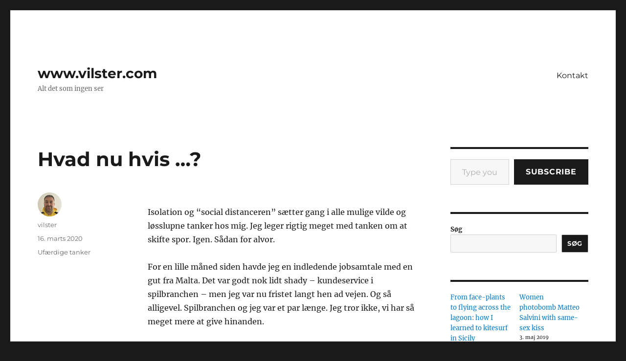

--- FILE ---
content_type: text/html; charset=UTF-8
request_url: https://www.vilster.com/2020/03/16/hvad-nu-hvis/
body_size: 15072
content:
<!DOCTYPE html>
<html lang="da-DK" class="no-js">
<head>
	<meta charset="UTF-8">
	<meta name="viewport" content="width=device-width, initial-scale=1.0">
	<link rel="profile" href="https://gmpg.org/xfn/11">
		<link rel="pingback" href="https://www.vilster.com/xmlrpc.php">
		<script>(function(html){html.className = html.className.replace(/\bno-js\b/,'js')})(document.documentElement);</script>
<title>Hvad nu hvis …? &#8211; www.vilster.com</title>
<meta name='robots' content='max-image-preview:large' />
	<style>img:is([sizes="auto" i], [sizes^="auto," i]) { contain-intrinsic-size: 3000px 1500px }</style>
	<link rel='dns-prefetch' href='//www.googletagmanager.com' />
<link rel='dns-prefetch' href='//stats.wp.com' />
<link rel='dns-prefetch' href='//widgets.wp.com' />
<link rel='dns-prefetch' href='//s0.wp.com' />
<link rel='dns-prefetch' href='//0.gravatar.com' />
<link rel='dns-prefetch' href='//1.gravatar.com' />
<link rel='dns-prefetch' href='//2.gravatar.com' />
<link rel='dns-prefetch' href='//pagead2.googlesyndication.com' />
<link rel='preconnect' href='//i0.wp.com' />
<link rel='preconnect' href='//c0.wp.com' />
<link rel="alternate" type="application/rss+xml" title="www.vilster.com &raquo; Feed" href="https://www.vilster.com/feed/" />
<link rel="alternate" type="application/rss+xml" title="www.vilster.com &raquo;-kommentar-feed" href="https://www.vilster.com/comments/feed/" />
<link rel="alternate" type="application/rss+xml" title="www.vilster.com &raquo; Hvad nu hvis …?-kommentar-feed" href="https://www.vilster.com/2020/03/16/hvad-nu-hvis/feed/" />
<script>
window._wpemojiSettings = {"baseUrl":"https:\/\/s.w.org\/images\/core\/emoji\/16.0.1\/72x72\/","ext":".png","svgUrl":"https:\/\/s.w.org\/images\/core\/emoji\/16.0.1\/svg\/","svgExt":".svg","source":{"concatemoji":"https:\/\/www.vilster.com\/wp-includes\/js\/wp-emoji-release.min.js?ver=2014fde1a4df6045c77c9e1c0050abaf"}};
/*! This file is auto-generated */
!function(s,n){var o,i,e;function c(e){try{var t={supportTests:e,timestamp:(new Date).valueOf()};sessionStorage.setItem(o,JSON.stringify(t))}catch(e){}}function p(e,t,n){e.clearRect(0,0,e.canvas.width,e.canvas.height),e.fillText(t,0,0);var t=new Uint32Array(e.getImageData(0,0,e.canvas.width,e.canvas.height).data),a=(e.clearRect(0,0,e.canvas.width,e.canvas.height),e.fillText(n,0,0),new Uint32Array(e.getImageData(0,0,e.canvas.width,e.canvas.height).data));return t.every(function(e,t){return e===a[t]})}function u(e,t){e.clearRect(0,0,e.canvas.width,e.canvas.height),e.fillText(t,0,0);for(var n=e.getImageData(16,16,1,1),a=0;a<n.data.length;a++)if(0!==n.data[a])return!1;return!0}function f(e,t,n,a){switch(t){case"flag":return n(e,"\ud83c\udff3\ufe0f\u200d\u26a7\ufe0f","\ud83c\udff3\ufe0f\u200b\u26a7\ufe0f")?!1:!n(e,"\ud83c\udde8\ud83c\uddf6","\ud83c\udde8\u200b\ud83c\uddf6")&&!n(e,"\ud83c\udff4\udb40\udc67\udb40\udc62\udb40\udc65\udb40\udc6e\udb40\udc67\udb40\udc7f","\ud83c\udff4\u200b\udb40\udc67\u200b\udb40\udc62\u200b\udb40\udc65\u200b\udb40\udc6e\u200b\udb40\udc67\u200b\udb40\udc7f");case"emoji":return!a(e,"\ud83e\udedf")}return!1}function g(e,t,n,a){var r="undefined"!=typeof WorkerGlobalScope&&self instanceof WorkerGlobalScope?new OffscreenCanvas(300,150):s.createElement("canvas"),o=r.getContext("2d",{willReadFrequently:!0}),i=(o.textBaseline="top",o.font="600 32px Arial",{});return e.forEach(function(e){i[e]=t(o,e,n,a)}),i}function t(e){var t=s.createElement("script");t.src=e,t.defer=!0,s.head.appendChild(t)}"undefined"!=typeof Promise&&(o="wpEmojiSettingsSupports",i=["flag","emoji"],n.supports={everything:!0,everythingExceptFlag:!0},e=new Promise(function(e){s.addEventListener("DOMContentLoaded",e,{once:!0})}),new Promise(function(t){var n=function(){try{var e=JSON.parse(sessionStorage.getItem(o));if("object"==typeof e&&"number"==typeof e.timestamp&&(new Date).valueOf()<e.timestamp+604800&&"object"==typeof e.supportTests)return e.supportTests}catch(e){}return null}();if(!n){if("undefined"!=typeof Worker&&"undefined"!=typeof OffscreenCanvas&&"undefined"!=typeof URL&&URL.createObjectURL&&"undefined"!=typeof Blob)try{var e="postMessage("+g.toString()+"("+[JSON.stringify(i),f.toString(),p.toString(),u.toString()].join(",")+"));",a=new Blob([e],{type:"text/javascript"}),r=new Worker(URL.createObjectURL(a),{name:"wpTestEmojiSupports"});return void(r.onmessage=function(e){c(n=e.data),r.terminate(),t(n)})}catch(e){}c(n=g(i,f,p,u))}t(n)}).then(function(e){for(var t in e)n.supports[t]=e[t],n.supports.everything=n.supports.everything&&n.supports[t],"flag"!==t&&(n.supports.everythingExceptFlag=n.supports.everythingExceptFlag&&n.supports[t]);n.supports.everythingExceptFlag=n.supports.everythingExceptFlag&&!n.supports.flag,n.DOMReady=!1,n.readyCallback=function(){n.DOMReady=!0}}).then(function(){return e}).then(function(){var e;n.supports.everything||(n.readyCallback(),(e=n.source||{}).concatemoji?t(e.concatemoji):e.wpemoji&&e.twemoji&&(t(e.twemoji),t(e.wpemoji)))}))}((window,document),window._wpemojiSettings);
</script>
<link rel='stylesheet' id='twentysixteen-jetpack-css' href='https://c0.wp.com/p/jetpack/15.2/modules/theme-tools/compat/twentysixteen.css' media='all' />
<style id='wp-emoji-styles-inline-css'>

	img.wp-smiley, img.emoji {
		display: inline !important;
		border: none !important;
		box-shadow: none !important;
		height: 1em !important;
		width: 1em !important;
		margin: 0 0.07em !important;
		vertical-align: -0.1em !important;
		background: none !important;
		padding: 0 !important;
	}
</style>
<link rel='stylesheet' id='wp-block-library-css' href='https://c0.wp.com/c/6.8.3/wp-includes/css/dist/block-library/style.min.css' media='all' />
<style id='wp-block-library-theme-inline-css'>
.wp-block-audio :where(figcaption){color:#555;font-size:13px;text-align:center}.is-dark-theme .wp-block-audio :where(figcaption){color:#ffffffa6}.wp-block-audio{margin:0 0 1em}.wp-block-code{border:1px solid #ccc;border-radius:4px;font-family:Menlo,Consolas,monaco,monospace;padding:.8em 1em}.wp-block-embed :where(figcaption){color:#555;font-size:13px;text-align:center}.is-dark-theme .wp-block-embed :where(figcaption){color:#ffffffa6}.wp-block-embed{margin:0 0 1em}.blocks-gallery-caption{color:#555;font-size:13px;text-align:center}.is-dark-theme .blocks-gallery-caption{color:#ffffffa6}:root :where(.wp-block-image figcaption){color:#555;font-size:13px;text-align:center}.is-dark-theme :root :where(.wp-block-image figcaption){color:#ffffffa6}.wp-block-image{margin:0 0 1em}.wp-block-pullquote{border-bottom:4px solid;border-top:4px solid;color:currentColor;margin-bottom:1.75em}.wp-block-pullquote cite,.wp-block-pullquote footer,.wp-block-pullquote__citation{color:currentColor;font-size:.8125em;font-style:normal;text-transform:uppercase}.wp-block-quote{border-left:.25em solid;margin:0 0 1.75em;padding-left:1em}.wp-block-quote cite,.wp-block-quote footer{color:currentColor;font-size:.8125em;font-style:normal;position:relative}.wp-block-quote:where(.has-text-align-right){border-left:none;border-right:.25em solid;padding-left:0;padding-right:1em}.wp-block-quote:where(.has-text-align-center){border:none;padding-left:0}.wp-block-quote.is-large,.wp-block-quote.is-style-large,.wp-block-quote:where(.is-style-plain){border:none}.wp-block-search .wp-block-search__label{font-weight:700}.wp-block-search__button{border:1px solid #ccc;padding:.375em .625em}:where(.wp-block-group.has-background){padding:1.25em 2.375em}.wp-block-separator.has-css-opacity{opacity:.4}.wp-block-separator{border:none;border-bottom:2px solid;margin-left:auto;margin-right:auto}.wp-block-separator.has-alpha-channel-opacity{opacity:1}.wp-block-separator:not(.is-style-wide):not(.is-style-dots){width:100px}.wp-block-separator.has-background:not(.is-style-dots){border-bottom:none;height:1px}.wp-block-separator.has-background:not(.is-style-wide):not(.is-style-dots){height:2px}.wp-block-table{margin:0 0 1em}.wp-block-table td,.wp-block-table th{word-break:normal}.wp-block-table :where(figcaption){color:#555;font-size:13px;text-align:center}.is-dark-theme .wp-block-table :where(figcaption){color:#ffffffa6}.wp-block-video :where(figcaption){color:#555;font-size:13px;text-align:center}.is-dark-theme .wp-block-video :where(figcaption){color:#ffffffa6}.wp-block-video{margin:0 0 1em}:root :where(.wp-block-template-part.has-background){margin-bottom:0;margin-top:0;padding:1.25em 2.375em}
</style>
<style id='classic-theme-styles-inline-css'>
/*! This file is auto-generated */
.wp-block-button__link{color:#fff;background-color:#32373c;border-radius:9999px;box-shadow:none;text-decoration:none;padding:calc(.667em + 2px) calc(1.333em + 2px);font-size:1.125em}.wp-block-file__button{background:#32373c;color:#fff;text-decoration:none}
</style>
<link rel='stylesheet' id='mediaelement-css' href='https://c0.wp.com/c/6.8.3/wp-includes/js/mediaelement/mediaelementplayer-legacy.min.css' media='all' />
<link rel='stylesheet' id='wp-mediaelement-css' href='https://c0.wp.com/c/6.8.3/wp-includes/js/mediaelement/wp-mediaelement.min.css' media='all' />
<style id='jetpack-sharing-buttons-style-inline-css'>
.jetpack-sharing-buttons__services-list{display:flex;flex-direction:row;flex-wrap:wrap;gap:0;list-style-type:none;margin:5px;padding:0}.jetpack-sharing-buttons__services-list.has-small-icon-size{font-size:12px}.jetpack-sharing-buttons__services-list.has-normal-icon-size{font-size:16px}.jetpack-sharing-buttons__services-list.has-large-icon-size{font-size:24px}.jetpack-sharing-buttons__services-list.has-huge-icon-size{font-size:36px}@media print{.jetpack-sharing-buttons__services-list{display:none!important}}.editor-styles-wrapper .wp-block-jetpack-sharing-buttons{gap:0;padding-inline-start:0}ul.jetpack-sharing-buttons__services-list.has-background{padding:1.25em 2.375em}
</style>
<style id='global-styles-inline-css'>
:root{--wp--preset--aspect-ratio--square: 1;--wp--preset--aspect-ratio--4-3: 4/3;--wp--preset--aspect-ratio--3-4: 3/4;--wp--preset--aspect-ratio--3-2: 3/2;--wp--preset--aspect-ratio--2-3: 2/3;--wp--preset--aspect-ratio--16-9: 16/9;--wp--preset--aspect-ratio--9-16: 9/16;--wp--preset--color--black: #000000;--wp--preset--color--cyan-bluish-gray: #abb8c3;--wp--preset--color--white: #fff;--wp--preset--color--pale-pink: #f78da7;--wp--preset--color--vivid-red: #cf2e2e;--wp--preset--color--luminous-vivid-orange: #ff6900;--wp--preset--color--luminous-vivid-amber: #fcb900;--wp--preset--color--light-green-cyan: #7bdcb5;--wp--preset--color--vivid-green-cyan: #00d084;--wp--preset--color--pale-cyan-blue: #8ed1fc;--wp--preset--color--vivid-cyan-blue: #0693e3;--wp--preset--color--vivid-purple: #9b51e0;--wp--preset--color--dark-gray: #1a1a1a;--wp--preset--color--medium-gray: #686868;--wp--preset--color--light-gray: #e5e5e5;--wp--preset--color--blue-gray: #4d545c;--wp--preset--color--bright-blue: #007acc;--wp--preset--color--light-blue: #9adffd;--wp--preset--color--dark-brown: #402b30;--wp--preset--color--medium-brown: #774e24;--wp--preset--color--dark-red: #640c1f;--wp--preset--color--bright-red: #ff675f;--wp--preset--color--yellow: #ffef8e;--wp--preset--gradient--vivid-cyan-blue-to-vivid-purple: linear-gradient(135deg,rgba(6,147,227,1) 0%,rgb(155,81,224) 100%);--wp--preset--gradient--light-green-cyan-to-vivid-green-cyan: linear-gradient(135deg,rgb(122,220,180) 0%,rgb(0,208,130) 100%);--wp--preset--gradient--luminous-vivid-amber-to-luminous-vivid-orange: linear-gradient(135deg,rgba(252,185,0,1) 0%,rgba(255,105,0,1) 100%);--wp--preset--gradient--luminous-vivid-orange-to-vivid-red: linear-gradient(135deg,rgba(255,105,0,1) 0%,rgb(207,46,46) 100%);--wp--preset--gradient--very-light-gray-to-cyan-bluish-gray: linear-gradient(135deg,rgb(238,238,238) 0%,rgb(169,184,195) 100%);--wp--preset--gradient--cool-to-warm-spectrum: linear-gradient(135deg,rgb(74,234,220) 0%,rgb(151,120,209) 20%,rgb(207,42,186) 40%,rgb(238,44,130) 60%,rgb(251,105,98) 80%,rgb(254,248,76) 100%);--wp--preset--gradient--blush-light-purple: linear-gradient(135deg,rgb(255,206,236) 0%,rgb(152,150,240) 100%);--wp--preset--gradient--blush-bordeaux: linear-gradient(135deg,rgb(254,205,165) 0%,rgb(254,45,45) 50%,rgb(107,0,62) 100%);--wp--preset--gradient--luminous-dusk: linear-gradient(135deg,rgb(255,203,112) 0%,rgb(199,81,192) 50%,rgb(65,88,208) 100%);--wp--preset--gradient--pale-ocean: linear-gradient(135deg,rgb(255,245,203) 0%,rgb(182,227,212) 50%,rgb(51,167,181) 100%);--wp--preset--gradient--electric-grass: linear-gradient(135deg,rgb(202,248,128) 0%,rgb(113,206,126) 100%);--wp--preset--gradient--midnight: linear-gradient(135deg,rgb(2,3,129) 0%,rgb(40,116,252) 100%);--wp--preset--font-size--small: 13px;--wp--preset--font-size--medium: 20px;--wp--preset--font-size--large: 36px;--wp--preset--font-size--x-large: 42px;--wp--preset--spacing--20: 0.44rem;--wp--preset--spacing--30: 0.67rem;--wp--preset--spacing--40: 1rem;--wp--preset--spacing--50: 1.5rem;--wp--preset--spacing--60: 2.25rem;--wp--preset--spacing--70: 3.38rem;--wp--preset--spacing--80: 5.06rem;--wp--preset--shadow--natural: 6px 6px 9px rgba(0, 0, 0, 0.2);--wp--preset--shadow--deep: 12px 12px 50px rgba(0, 0, 0, 0.4);--wp--preset--shadow--sharp: 6px 6px 0px rgba(0, 0, 0, 0.2);--wp--preset--shadow--outlined: 6px 6px 0px -3px rgba(255, 255, 255, 1), 6px 6px rgba(0, 0, 0, 1);--wp--preset--shadow--crisp: 6px 6px 0px rgba(0, 0, 0, 1);}:where(.is-layout-flex){gap: 0.5em;}:where(.is-layout-grid){gap: 0.5em;}body .is-layout-flex{display: flex;}.is-layout-flex{flex-wrap: wrap;align-items: center;}.is-layout-flex > :is(*, div){margin: 0;}body .is-layout-grid{display: grid;}.is-layout-grid > :is(*, div){margin: 0;}:where(.wp-block-columns.is-layout-flex){gap: 2em;}:where(.wp-block-columns.is-layout-grid){gap: 2em;}:where(.wp-block-post-template.is-layout-flex){gap: 1.25em;}:where(.wp-block-post-template.is-layout-grid){gap: 1.25em;}.has-black-color{color: var(--wp--preset--color--black) !important;}.has-cyan-bluish-gray-color{color: var(--wp--preset--color--cyan-bluish-gray) !important;}.has-white-color{color: var(--wp--preset--color--white) !important;}.has-pale-pink-color{color: var(--wp--preset--color--pale-pink) !important;}.has-vivid-red-color{color: var(--wp--preset--color--vivid-red) !important;}.has-luminous-vivid-orange-color{color: var(--wp--preset--color--luminous-vivid-orange) !important;}.has-luminous-vivid-amber-color{color: var(--wp--preset--color--luminous-vivid-amber) !important;}.has-light-green-cyan-color{color: var(--wp--preset--color--light-green-cyan) !important;}.has-vivid-green-cyan-color{color: var(--wp--preset--color--vivid-green-cyan) !important;}.has-pale-cyan-blue-color{color: var(--wp--preset--color--pale-cyan-blue) !important;}.has-vivid-cyan-blue-color{color: var(--wp--preset--color--vivid-cyan-blue) !important;}.has-vivid-purple-color{color: var(--wp--preset--color--vivid-purple) !important;}.has-black-background-color{background-color: var(--wp--preset--color--black) !important;}.has-cyan-bluish-gray-background-color{background-color: var(--wp--preset--color--cyan-bluish-gray) !important;}.has-white-background-color{background-color: var(--wp--preset--color--white) !important;}.has-pale-pink-background-color{background-color: var(--wp--preset--color--pale-pink) !important;}.has-vivid-red-background-color{background-color: var(--wp--preset--color--vivid-red) !important;}.has-luminous-vivid-orange-background-color{background-color: var(--wp--preset--color--luminous-vivid-orange) !important;}.has-luminous-vivid-amber-background-color{background-color: var(--wp--preset--color--luminous-vivid-amber) !important;}.has-light-green-cyan-background-color{background-color: var(--wp--preset--color--light-green-cyan) !important;}.has-vivid-green-cyan-background-color{background-color: var(--wp--preset--color--vivid-green-cyan) !important;}.has-pale-cyan-blue-background-color{background-color: var(--wp--preset--color--pale-cyan-blue) !important;}.has-vivid-cyan-blue-background-color{background-color: var(--wp--preset--color--vivid-cyan-blue) !important;}.has-vivid-purple-background-color{background-color: var(--wp--preset--color--vivid-purple) !important;}.has-black-border-color{border-color: var(--wp--preset--color--black) !important;}.has-cyan-bluish-gray-border-color{border-color: var(--wp--preset--color--cyan-bluish-gray) !important;}.has-white-border-color{border-color: var(--wp--preset--color--white) !important;}.has-pale-pink-border-color{border-color: var(--wp--preset--color--pale-pink) !important;}.has-vivid-red-border-color{border-color: var(--wp--preset--color--vivid-red) !important;}.has-luminous-vivid-orange-border-color{border-color: var(--wp--preset--color--luminous-vivid-orange) !important;}.has-luminous-vivid-amber-border-color{border-color: var(--wp--preset--color--luminous-vivid-amber) !important;}.has-light-green-cyan-border-color{border-color: var(--wp--preset--color--light-green-cyan) !important;}.has-vivid-green-cyan-border-color{border-color: var(--wp--preset--color--vivid-green-cyan) !important;}.has-pale-cyan-blue-border-color{border-color: var(--wp--preset--color--pale-cyan-blue) !important;}.has-vivid-cyan-blue-border-color{border-color: var(--wp--preset--color--vivid-cyan-blue) !important;}.has-vivid-purple-border-color{border-color: var(--wp--preset--color--vivid-purple) !important;}.has-vivid-cyan-blue-to-vivid-purple-gradient-background{background: var(--wp--preset--gradient--vivid-cyan-blue-to-vivid-purple) !important;}.has-light-green-cyan-to-vivid-green-cyan-gradient-background{background: var(--wp--preset--gradient--light-green-cyan-to-vivid-green-cyan) !important;}.has-luminous-vivid-amber-to-luminous-vivid-orange-gradient-background{background: var(--wp--preset--gradient--luminous-vivid-amber-to-luminous-vivid-orange) !important;}.has-luminous-vivid-orange-to-vivid-red-gradient-background{background: var(--wp--preset--gradient--luminous-vivid-orange-to-vivid-red) !important;}.has-very-light-gray-to-cyan-bluish-gray-gradient-background{background: var(--wp--preset--gradient--very-light-gray-to-cyan-bluish-gray) !important;}.has-cool-to-warm-spectrum-gradient-background{background: var(--wp--preset--gradient--cool-to-warm-spectrum) !important;}.has-blush-light-purple-gradient-background{background: var(--wp--preset--gradient--blush-light-purple) !important;}.has-blush-bordeaux-gradient-background{background: var(--wp--preset--gradient--blush-bordeaux) !important;}.has-luminous-dusk-gradient-background{background: var(--wp--preset--gradient--luminous-dusk) !important;}.has-pale-ocean-gradient-background{background: var(--wp--preset--gradient--pale-ocean) !important;}.has-electric-grass-gradient-background{background: var(--wp--preset--gradient--electric-grass) !important;}.has-midnight-gradient-background{background: var(--wp--preset--gradient--midnight) !important;}.has-small-font-size{font-size: var(--wp--preset--font-size--small) !important;}.has-medium-font-size{font-size: var(--wp--preset--font-size--medium) !important;}.has-large-font-size{font-size: var(--wp--preset--font-size--large) !important;}.has-x-large-font-size{font-size: var(--wp--preset--font-size--x-large) !important;}
:where(.wp-block-post-template.is-layout-flex){gap: 1.25em;}:where(.wp-block-post-template.is-layout-grid){gap: 1.25em;}
:where(.wp-block-columns.is-layout-flex){gap: 2em;}:where(.wp-block-columns.is-layout-grid){gap: 2em;}
:root :where(.wp-block-pullquote){font-size: 1.5em;line-height: 1.6;}
</style>
<link rel='stylesheet' id='twentysixteen-fonts-css' href='https://www.vilster.com/wp-content/themes/twentysixteen/fonts/merriweather-plus-montserrat-plus-inconsolata.css?ver=20230328' media='all' />
<link rel='stylesheet' id='genericons-css' href='https://c0.wp.com/p/jetpack/15.2/_inc/genericons/genericons/genericons.css' media='all' />
<link rel='stylesheet' id='twentysixteen-style-css' href='https://www.vilster.com/wp-content/themes/twentysixteen/style.css?ver=20250715' media='all' />
<link rel='stylesheet' id='twentysixteen-block-style-css' href='https://www.vilster.com/wp-content/themes/twentysixteen/css/blocks.css?ver=20240817' media='all' />
<!--[if lt IE 10]>
<link rel='stylesheet' id='twentysixteen-ie-css' href='https://www.vilster.com/wp-content/themes/twentysixteen/css/ie.css?ver=20170530' media='all' />
<![endif]-->
<!--[if lt IE 9]>
<link rel='stylesheet' id='twentysixteen-ie8-css' href='https://www.vilster.com/wp-content/themes/twentysixteen/css/ie8.css?ver=20170530' media='all' />
<![endif]-->
<!--[if lt IE 8]>
<link rel='stylesheet' id='twentysixteen-ie7-css' href='https://www.vilster.com/wp-content/themes/twentysixteen/css/ie7.css?ver=20170530' media='all' />
<![endif]-->
<link rel='stylesheet' id='jetpack_likes-css' href='https://c0.wp.com/p/jetpack/15.2/modules/likes/style.css' media='all' />
<script src="https://c0.wp.com/c/6.8.3/wp-includes/js/jquery/jquery.min.js" id="jquery-core-js"></script>
<script src="https://c0.wp.com/c/6.8.3/wp-includes/js/jquery/jquery-migrate.min.js" id="jquery-migrate-js"></script>
<!--[if lt IE 9]>
<script src="https://www.vilster.com/wp-content/themes/twentysixteen/js/html5.js?ver=3.7.3" id="twentysixteen-html5-js"></script>
<![endif]-->
<script id="twentysixteen-script-js-extra">
var screenReaderText = {"expand":"udvid undermenu","collapse":"skjul undermenu"};
</script>
<script src="https://www.vilster.com/wp-content/themes/twentysixteen/js/functions.js?ver=20230629" id="twentysixteen-script-js" defer data-wp-strategy="defer"></script>

<!-- Google tag (gtag.js) snippet added by Site Kit -->
<!-- Google Analytics-snippet tilføjet af Site Kit -->
<script src="https://www.googletagmanager.com/gtag/js?id=GT-K8H3L9V" id="google_gtagjs-js" async></script>
<script id="google_gtagjs-js-after">
window.dataLayer = window.dataLayer || [];function gtag(){dataLayer.push(arguments);}
gtag("set","linker",{"domains":["www.vilster.com"]});
gtag("js", new Date());
gtag("set", "developer_id.dZTNiMT", true);
gtag("config", "GT-K8H3L9V");
</script>
<link rel="https://api.w.org/" href="https://www.vilster.com/wp-json/" /><link rel="alternate" title="JSON" type="application/json" href="https://www.vilster.com/wp-json/wp/v2/posts/1233" /><link rel="EditURI" type="application/rsd+xml" title="RSD" href="https://www.vilster.com/xmlrpc.php?rsd" />
<link rel="canonical" href="https://www.vilster.com/2020/03/16/hvad-nu-hvis/" />
<link rel="alternate" title="oEmbed (JSON)" type="application/json+oembed" href="https://www.vilster.com/wp-json/oembed/1.0/embed?url=https%3A%2F%2Fwww.vilster.com%2F2020%2F03%2F16%2Fhvad-nu-hvis%2F" />
<link rel="alternate" title="oEmbed (XML)" type="text/xml+oembed" href="https://www.vilster.com/wp-json/oembed/1.0/embed?url=https%3A%2F%2Fwww.vilster.com%2F2020%2F03%2F16%2Fhvad-nu-hvis%2F&#038;format=xml" />
<meta name="generator" content="Site Kit by Google 1.166.0" />	<style>img#wpstats{display:none}</style>
		
<!-- Google AdSense meta tags added by Site Kit -->
<meta name="google-adsense-platform-account" content="ca-host-pub-2644536267352236">
<meta name="google-adsense-platform-domain" content="sitekit.withgoogle.com">
<!-- End Google AdSense meta tags added by Site Kit -->

<!-- Google AdSense-snippet tilføjet af Site Kit -->
<script async src="https://pagead2.googlesyndication.com/pagead/js/adsbygoogle.js?client=ca-pub-3265685371694990&amp;host=ca-host-pub-2644536267352236" crossorigin="anonymous"></script>

<!-- End Google AdSense snippet added by Site Kit -->

<!-- Jetpack Open Graph Tags -->
<meta property="og:type" content="article" />
<meta property="og:title" content="Hvad nu hvis …?" />
<meta property="og:url" content="https://www.vilster.com/2020/03/16/hvad-nu-hvis/" />
<meta property="og:description" content="Isolation og “social distanceren” sætter gang i alle mulige vilde og løsslupne tanker hos mig. Jeg leger rigtig meget med tanken om at skifte spor. Igen. Sådan for alvor.&nbsp; For en lille måned s…" />
<meta property="article:published_time" content="2020-03-16T22:40:45+00:00" />
<meta property="article:modified_time" content="2020-03-16T22:40:45+00:00" />
<meta property="og:site_name" content="www.vilster.com" />
<meta property="og:image" content="https://i0.wp.com/www.vilster.com/wp-content/uploads/2025/05/cropped-Michael-2025.jpeg?fit=512%2C512&#038;ssl=1" />
<meta property="og:image:width" content="512" />
<meta property="og:image:height" content="512" />
<meta property="og:image:alt" content="" />
<meta property="og:locale" content="da_DK" />
<meta name="twitter:site" content="@michaelvilsterc" />
<meta name="twitter:text:title" content="Hvad nu hvis …?" />
<meta name="twitter:image" content="https://i0.wp.com/www.vilster.com/wp-content/uploads/2025/05/cropped-Michael-2025.jpeg?fit=240%2C240&amp;ssl=1" />
<meta name="twitter:card" content="summary" />

<!-- End Jetpack Open Graph Tags -->
<link rel="icon" href="https://i0.wp.com/www.vilster.com/wp-content/uploads/2025/05/cropped-Michael-2025.jpeg?fit=32%2C32&#038;ssl=1" sizes="32x32" />
<link rel="icon" href="https://i0.wp.com/www.vilster.com/wp-content/uploads/2025/05/cropped-Michael-2025.jpeg?fit=192%2C192&#038;ssl=1" sizes="192x192" />
<link rel="apple-touch-icon" href="https://i0.wp.com/www.vilster.com/wp-content/uploads/2025/05/cropped-Michael-2025.jpeg?fit=180%2C180&#038;ssl=1" />
<meta name="msapplication-TileImage" content="https://i0.wp.com/www.vilster.com/wp-content/uploads/2025/05/cropped-Michael-2025.jpeg?fit=270%2C270&#038;ssl=1" />
</head>

<body data-rsssl=1 class="wp-singular post-template-default single single-post postid-1233 single-format-standard wp-embed-responsive wp-theme-twentysixteen group-blog">
<div id="page" class="site">
	<div class="site-inner">
		<a class="skip-link screen-reader-text" href="#content">
			Videre til indhold		</a>

		<header id="masthead" class="site-header">
			<div class="site-header-main">
				<div class="site-branding">
																					<p class="site-title"><a href="https://www.vilster.com/" rel="home" >www.vilster.com</a></p>
												<p class="site-description">Alt det som ingen ser</p>
									</div><!-- .site-branding -->

									<button id="menu-toggle" class="menu-toggle">Menu</button>

					<div id="site-header-menu" class="site-header-menu">
													<nav id="site-navigation" class="main-navigation" aria-label="Primær menu">
								<div class="menu-forside-container"><ul id="menu-forside" class="primary-menu"><li id="menu-item-1415" class="menu-item menu-item-type-post_type menu-item-object-page menu-item-privacy-policy menu-item-1415"><a rel="privacy-policy" href="https://www.vilster.com/about/">Kontakt</a></li>
</ul></div>							</nav><!-- .main-navigation -->
						
											</div><!-- .site-header-menu -->
							</div><!-- .site-header-main -->

					</header><!-- .site-header -->

		<div id="content" class="site-content">

<div id="primary" class="content-area">
	<main id="main" class="site-main">
		
<article id="post-1233" class="post-1233 post type-post status-publish format-standard hentry category-ufaerdige-tanker">
	<header class="entry-header">
		<h1 class="entry-title">Hvad nu hvis …?</h1>	</header><!-- .entry-header -->

	
	
	<div class="entry-content">
		
<p></p>



<p>Isolation og “social distanceren” sætter gang i alle mulige vilde og løsslupne tanker hos mig. Jeg leger rigtig meget med tanken om at skifte spor. Igen. Sådan for alvor.&nbsp;</p>



<p>For en lille måned siden havde jeg en indledende jobsamtale med en gut fra Malta. Det var godt nok lidt shady &#8211; kundeservice i spilbranchen &#8211; men jeg var nu fristet langt hen ad vejen. Og så alligevel. Spilbranchen og jeg var et par længe. Jeg tror ikke, vi har så meget mere at give hinanden.&nbsp;</p>



<p>Så er jeg tilbage ved tankerne om et hus på landet. Med stor have. Med muligheder. Med potentiale til at være aflastnings-“familie” og på sigt måske endda pleje-“familie”. Eller endnu vildere &#8211; måske kunne jeg lave en slags bosted eller en lillelillebitte efterskole. Det sidste fører altid til en hel masse økonomisk beregninger. Personale, fødevarer, forbrug og internet &#8211; det ville være lettest, hvis jeg havde en hustru, som kunne undervise i matematik &#8211; såeh … hulubulu?</p>



<p>Ej, jeg er mest til aflastning og plejefamilie. Men de huse jeg har lyst til, og som jeg synes er charmerende, er godt nok nogen gamle kasser. Og jeg har tæt på 12 tommeltotter. Men det kunne klart være skægt at prøve. Og man lærer vel en masse undervejs &#8211; ikke?&nbsp;</p>



<p>Jeg har været i de her overvejelser før. Dét jeg finder mest udfordrende ved efterskole i den form, jeg er i nu, er, at som faglærer forventes jeg at lære de unge mennesker en form for pensum. Men samtidig &#8211; og det er klart pointen med efterskoleopholdet &#8211; så skal de også have en form for ballast med videre. Og selv de meget velfungerende unge mennesker, jeg har mødt hernede, har brug for lidt visdomsord og et velment puf i ryggen.&nbsp;</p>



<p>Så; hvad er så vigtigst? Læring på skolebænken? Eller trivsel som menneske? Jeg sigter ubetinget efter trivsel ud fra devisen, at hvis man har det skidt, er det svært at kaste sig over udvikling og udforskning af nye emner. Men jeg burde være begge dele &#8211; og endda samtidig vagtlærer med ansvar for at hjælpe dem med at overholde deres pligter i forhold til fællesskabet. Min psykiater mener, at jeg kan have svært ved at prioritere ting indbyrdes &#8211; at jeg lader det hele fylde alt for meget. Uagtet, hvor uvæsentligt det så måtte være. Det fungerer ikke rigtig for mig.&nbsp;</p>



<p>Hvad nu hvis-tanker er tæt på selve definitionen af ufærdige tanker. Strøtanker. Aforismer. Så det må blive sådan her i dag. Rodet. Intenst. Nærværende. Påtrængende. Velkommen til min tankeverden.<br>  </p>
	</div><!-- .entry-content -->

	<footer class="entry-footer">
		<span class="byline"><img alt='' src='https://secure.gravatar.com/avatar/8a987c15dbd51769c7f2666850d78a11dea49817fd71200ffe179475dc74a7f7?s=49&#038;d=retro&#038;r=g' srcset='https://secure.gravatar.com/avatar/8a987c15dbd51769c7f2666850d78a11dea49817fd71200ffe179475dc74a7f7?s=98&#038;d=retro&#038;r=g 2x' class='avatar avatar-49 photo' height='49' width='49' decoding='async'/><span class="screen-reader-text">Forfatter </span><span class="author vcard"><a class="url fn n" href="https://www.vilster.com/author/vilster/">vilster</a></span></span><span class="posted-on"><span class="screen-reader-text">Udgivet  </span><a href="https://www.vilster.com/2020/03/16/hvad-nu-hvis/" rel="bookmark"><time class="entry-date published updated" datetime="2020-03-16T23:40:45+01:00">16. marts 2020</time></a></span><span class="cat-links"><span class="screen-reader-text">Kategorier </span><a href="https://www.vilster.com/category/ufaerdige-tanker/" rel="category tag">Ufærdige tanker</a></span>			</footer><!-- .entry-footer -->
</article><!-- #post-1233 -->

<div id="comments" class="comments-area">

	
	
		<div id="respond" class="comment-respond">
		<h2 id="reply-title" class="comment-reply-title">Skriv et svar <small><a rel="nofollow" id="cancel-comment-reply-link" href="/2020/03/16/hvad-nu-hvis/#respond" style="display:none;">Annuller svar</a></small></h2><form action="https://www.vilster.com/wp-comments-post.php" method="post" id="commentform" class="comment-form"><p class="comment-notes"><span id="email-notes">Din e-mailadresse vil ikke blive publiceret.</span> <span class="required-field-message">Krævede felter er markeret med <span class="required">*</span></span></p><p class="comment-form-comment"><label for="comment">Kommentar <span class="required">*</span></label> <textarea id="comment" name="comment" cols="45" rows="8" maxlength="65525" required></textarea></p><p class="comment-form-author"><label for="author">Navn</label> <input id="author" name="author" type="text" value="" size="30" maxlength="245" autocomplete="name" /></p>
<p class="comment-form-email"><label for="email">E-mail</label> <input id="email" name="email" type="email" value="" size="30" maxlength="100" aria-describedby="email-notes" autocomplete="email" /></p>
<p class="comment-form-url"><label for="url">Websted</label> <input id="url" name="url" type="url" value="" size="30" maxlength="200" autocomplete="url" /></p>
<p class="comment-subscription-form"><input type="checkbox" name="subscribe_blog" id="subscribe_blog" value="subscribe" style="width: auto; -moz-appearance: checkbox; -webkit-appearance: checkbox;" /> <label class="subscribe-label" id="subscribe-blog-label" for="subscribe_blog">Notify me of new posts by email.</label></p><p class="form-submit"><input name="submit" type="submit" id="submit" class="submit" value="Send kommentar" /> <input type='hidden' name='comment_post_ID' value='1233' id='comment_post_ID' />
<input type='hidden' name='comment_parent' id='comment_parent' value='0' />
</p><p style="display: none;"><input type="hidden" id="akismet_comment_nonce" name="akismet_comment_nonce" value="39e62d8b80" /></p>
<style type="text/css">
.captchagarb {
background-color:#005F89;
margin-top:5px;
margin-bottom:5px;
width:160px;
-webkit-border-radius:5px;
border-radius:5px;
border-color:#004C6D;
border-style:solid;
border-width:1px;
}

.captchagarb .loader {
display:none;
margin:5px auto;
}

.captchagarb .puzit {
display:block;
background-color:#004C6D;
text-align:center;
color:#49B1DF;
text-transform:uppercase;
}

.captchagarb .refr {
width:58px;
height:20px;
line-height:20px;
display:block;
background-color:#0084BE;
text-decoration:none;
text-align:center;
font-size:10px;
text-transform:uppercase;
color:#003851;
-webkit-border-radius:2px;
border-radius:2px;
margin:auto auto 4px;
}

.captchagarb .refr:hover {
background-color:#09D;
}

.captchagarb .puz_container {
margin:0;
padding:0;
}

.captchagarb .puz_container ul {
width:154px;
margin:5px auto;
padding:0;
}

.captchagarb .puz_container ul li {
cursor:move;
border-color:#004462;
border-style:outset;
border-width:1px;
padding:0;
}
</style>
<script type="text/javascript">
<!--
	
function load_puzzle() {
	var is_mnousedown = "0";
	jQuery("#captchagarb").find(".loader").css("display","block");
	jQuery.post("?captchagrab=get_puzzle", {postID: "1233",captchagarb_coupon:jQuery("#captchagarb_coupon").val()},
 	function(d) {
	jQuery("#captchagarb").find(".loader").hide();
    jQuery.globalEval(d);
	
	jQuery("#captchagarb").find(".puz_container").find("ul").find("li").each(function() {
	
	jQuery(this).bind("mousedown",function(e) {
	is_mnousedown = "1";
	e.preventDefault();
	jQuery("#captchagarb").data("last_left",e.pageX).data("last_top",e.pageY).data("last_puz",jQuery(this));
	}); //jQuery(this).bind("touchmove"
	
	jQuery(this).bind("mouseup",function(e) {
	is_mnousedown = "0";
	currid = jQuery(this).attr("id");
	lastid = jQuery(jQuery("#captchagarb").data("last_puz")).attr("id");
	//change curr ID to LAST
	jQuery(this).attr("id",lastid);
	//change last id to curr
	jQuery(jQuery("#captchagarb").data("last_puz")).attr("id",currid);
	
	jQuery(this).parent().find("li").each(function() {
		jQuery(this).stop().css({"opacity":"","cursor":""});
	});
	captchagarb_recode();
	});
	
	jQuery(this).bind("hover",function() {
	if(is_mnousedown == "0") {
		return true;
	}
	currid = jQuery(this).attr("id");
	lastid = jQuery(jQuery("#captchagarb").data("last_puz")).attr("id");
	if(!lastid|| lastid.lendth == 0) {
		return true;
	}
	if(currid != lastid) {
		jQuery(this).css({"cursor":"crosshair"}).stop().animate({"opacity":"0.5"});
	}	
	});
	
	jQuery(this).bind("mouseout",function() {
		jQuery(this).stop().css({"opacity":"","cursor":""});
	});
	
	}); 	
	});
	
	function captchagarb_recode() {
		code_var = "";
	jQuery("#captchagarb").find("li").each(function() {
	if(code_var == ""){
		code_var = jQuery(this).attr("id");
	} else {
		code_var = code_var+"|"+jQuery(this).attr("id");
	}
	});
	jQuery("#captchagarb_code_comment").val(code_var);
	
	}
	
}

jQuery("document").ready(function() { 
	jQuery("#captchagarb").remove();
	jQuery("textarea[name='comment']").first().after("\n<div class=\"captchagarb\" id=\"captchagarb\">\n<span class=\"puzit\">Drag it to solve it</span>\n<img src=\"https://www.vilster.com/wp-content/plugins/captcha-garb/loader.gif\" style=\"display:none;\" class=\"loader\"/>\n<div class=\"puz_container\">\n\n</div>\n<a href=\"javascript:load_puzzle()\" class=\"refr\"> Refresh </a>\n</div>\n<input type=\"hidden\" id=\"captchagarb_code_comment\" name=\"captchagarb_code_comment\"/>\n<input type=\"hidden\" id=\"captchagarb_coupon\" name=\"captchagarb_coupon\"/>\n");
 	load_puzzle(); 
	jQuery("#captchagarb_ver").hide(); 
 });

//-->
</script>
<p style="font-size:2px;color:gray;" id="captchagarb_ver">Captcha Garb (1.5)</p>
<p style="display: none !important;" class="akismet-fields-container" data-prefix="ak_"><label>&#916;<textarea name="ak_hp_textarea" cols="45" rows="8" maxlength="100"></textarea></label><input type="hidden" id="ak_js_1" name="ak_js" value="233"/><script>document.getElementById( "ak_js_1" ).setAttribute( "value", ( new Date() ).getTime() );</script></p></form>	</div><!-- #respond -->
	
</div><!-- .comments-area -->

	<nav class="navigation post-navigation" aria-label="Indlæg">
		<h2 class="screen-reader-text">Indlægsnavigation</h2>
		<div class="nav-links"><div class="nav-previous"><a href="https://www.vilster.com/2020/03/15/naervaer-hver-for-sig/" rel="prev"><span class="meta-nav" aria-hidden="true">Forrige</span> <span class="screen-reader-text">Forrige indlæg:</span> <span class="post-title">Nærvær &#8211; hver for sig</span></a></div><div class="nav-next"><a href="https://www.vilster.com/2020/03/18/dig-og-mig-og-os-alle-sammen/" rel="next"><span class="meta-nav" aria-hidden="true">Næste</span> <span class="screen-reader-text">Næste indlæg:</span> <span class="post-title">Dig og mig og os alle sammen</span></a></div></div>
	</nav>
	</main><!-- .site-main -->

	
</div><!-- .content-area -->


	<aside id="secondary" class="sidebar widget-area">
		<section id="block-9" class="widget widget_block">	<div class="wp-block-jetpack-subscriptions__supports-newline wp-block-jetpack-subscriptions">
		<div class="wp-block-jetpack-subscriptions__container is-not-subscriber">
							<form
					action="https://wordpress.com/email-subscriptions"
					method="post"
					accept-charset="utf-8"
					data-blog="67157372"
					data-post_access_level="everybody"
					data-subscriber_email=""
					id="subscribe-blog"
				>
					<div class="wp-block-jetpack-subscriptions__form-elements">
												<p id="subscribe-email">
							<label
								id="subscribe-field-label"
								for="subscribe-field"
								class="screen-reader-text"
							>
								Type your email…							</label>
							<input
									required="required"
									type="email"
									name="email"
									autocomplete="email"
									class="no-border-radius "
									style="font-size: 16px;padding: 15px 23px 15px 23px;border-radius: 0px;border-width: 1px;"
									placeholder="Type your email…"
									value=""
									id="subscribe-field"
									title="Please fill in this field."
								/>						</p>
												<p id="subscribe-submit"
													>
							<input type="hidden" name="action" value="subscribe"/>
							<input type="hidden" name="blog_id" value="67157372"/>
							<input type="hidden" name="source" value="https://www.vilster.com/2020/03/16/hvad-nu-hvis/"/>
							<input type="hidden" name="sub-type" value="subscribe-block"/>
							<input type="hidden" name="app_source" value=""/>
							<input type="hidden" name="redirect_fragment" value="subscribe-blog"/>
							<input type="hidden" name="lang" value="da_DK"/>
							<input type="hidden" id="_wpnonce" name="_wpnonce" value="22e6a7b6f5" /><input type="hidden" name="_wp_http_referer" value="/2020/03/16/hvad-nu-hvis/" /><input type="hidden" name="post_id" value="1233"/>							<button type="submit"
																	class="wp-block-button__link no-border-radius"
																									style="font-size: 16px;padding: 15px 23px 15px 23px;margin: 0; margin-left: 10px;border-radius: 0px;border-width: 1px;"
																name="jetpack_subscriptions_widget"
							>
								Subscribe							</button>
						</p>
					</div>
				</form>
								</div>
	</div>
	</section><section id="block-13" class="widget widget_block widget_search"><form role="search" method="get" action="https://www.vilster.com/" class="wp-block-search__button-outside wp-block-search__text-button wp-block-search"    ><label class="wp-block-search__label" for="wp-block-search__input-1" >Søg</label><div class="wp-block-search__inside-wrapper " ><input class="wp-block-search__input" id="wp-block-search__input-1" placeholder="" value="" type="search" name="s" required /><button aria-label="Søg" class="wp-block-search__button wp-element-button" type="submit" >Søg</button></div></form></section><section id="block-15" class="widget widget_block widget_rss"><ul class="is-grid columns-2 has-dates aligncenter wp-block-rss"><li class='wp-block-rss__item'><div class='wp-block-rss__item-title'><a href='https://www.theguardian.com/travel/article/2024/jun/25/how-i-learned-to-kitesurf-in-sicily-italy'>From face-plants to flying across the lagoon: how I learned to kitesurf in Sicily</a></div><time datetime="2024-06-25T06:00:07+02:00" class="wp-block-rss__item-publish-date">25. juni 2024</time> </li><li class='wp-block-rss__item'><div class='wp-block-rss__item-title'><a href='https://www.theguardian.com/world/2019/may/03/women-photobomb-matteo-salvini-with-same-sex-kiss'>Women photobomb Matteo Salvini with same-sex kiss</a></div><time datetime="2019-05-03T17:47:38+02:00" class="wp-block-rss__item-publish-date">3. maj 2019</time> </li></ul></section><section id="block-16" class="widget widget_block widget_rss"><ul class="is-grid columns-2 has-dates aligncenter wp-block-rss"><li class='wp-block-rss__item'><div class='wp-block-rss__item-title'><a href='https://www.siracusanews.it/siracusa-allasp-di-ruolo-38-nuovi-medici-per-rinforzare-lassistenza-sanitaria-territoriale-e-ospedaliera/'>Siracusa, all’Asp di ruolo 38 nuovi medici per rinforzare l’assistenza sanitaria territoriale e ospedaliera</a></div><time datetime="2025-11-25T16:11:06+01:00" class="wp-block-rss__item-publish-date">25. november 2025</time> </li><li class='wp-block-rss__item'><div class='wp-block-rss__item-title'><a href='https://www.siracusanews.it/aretusa-servizi-energia-chiara-sostenibile-e-vicina-alle-persone/'>Aretusa Servizi: energia chiara, sostenibile e vicina alle persone</a></div><time datetime="2025-11-25T15:48:47+01:00" class="wp-block-rss__item-publish-date">25. november 2025</time> </li></ul></section><section id="block-14" class="widget widget_block">
<figure class="wp-block-embed is-type-video is-provider-ted wp-block-embed-ted wp-embed-aspect-16-9 wp-has-aspect-ratio"><div class="wp-block-embed__wrapper">
<iframe loading="lazy" title="Carole Cadwalladr: This is what a digital coup looks like" src="https://embed.ted.com/talks/carole_cadwalladr_this_is_what_a_digital_coup_looks_like" width="840" height="473" frameborder="0" scrolling="no" webkitAllowFullScreen mozallowfullscreen allowFullScreen></iframe>
</div></figure>
</section><section id="block-12" class="widget widget_block">
<div class="wp-block-jetpack-blogging-prompt jetpack-blogging-prompt"><div class="jetpack-blogging-prompt__label">Daily writing prompt</div><div class="jetpack-blogging-prompt__text">When you think of the word "successful," who's the first person that comes to mind and why?</div><div class="jetpack-blogging-prompt__answers"><img decoding="async" class="jetpack-blogging-prompt__answers-gravatar" aria-hidden="true" src="https://2.gravatar.com/avatar/5dc47eaa68d1da704070a1a4ff0df266a07a06d9db6dedb639966593a421b851?s=96&amp;d=identicon&amp;r=G"/><img decoding="async" class="jetpack-blogging-prompt__answers-gravatar" aria-hidden="true" src="https://2.gravatar.com/avatar/e3974d938a23e22b528fc8493377daf0f0cfe92631ac8d86b8de62e0124297c7?s=96&amp;d=identicon&amp;r=G"/><img decoding="async" class="jetpack-blogging-prompt__answers-gravatar" aria-hidden="true" src="https://0.gravatar.com/avatar/951e25604797e6799449e6744da12ad18f4fc0140d592329ef2257fb9e21b791?s=96&amp;d=identicon&amp;r=G"/><a class="jetpack-blogging-prompt__answers-link" href="https://wordpress.com/tag/dailyprompt-2093?locale=da" target="_blank" rel="external noreferrer noopener">View all responses</a></div></div>
</section>	</aside><!-- .sidebar .widget-area -->

		</div><!-- .site-content -->

		<footer id="colophon" class="site-footer">
							<nav class="main-navigation" aria-label="Footer, Primær menu">
					<div class="menu-forside-container"><ul id="menu-forside-1" class="primary-menu"><li class="menu-item menu-item-type-post_type menu-item-object-page menu-item-privacy-policy menu-item-1415"><a rel="privacy-policy" href="https://www.vilster.com/about/">Kontakt</a></li>
</ul></div>				</nav><!-- .main-navigation -->
			
			
			<div class="site-info">
								<span class="site-title"><a href="https://www.vilster.com/" rel="home">www.vilster.com</a></span>
				<a class="privacy-policy-link" href="https://www.vilster.com/about/" rel="privacy-policy">Kontakt</a><span role="separator" aria-hidden="true"></span>				<a href="https://wordpress.org/" class="imprint">
					Drevet af WordPress				</a>
			</div><!-- .site-info -->
		</footer><!-- .site-footer -->
	</div><!-- .site-inner -->
</div><!-- .site -->

<script type="speculationrules">
{"prefetch":[{"source":"document","where":{"and":[{"href_matches":"\/*"},{"not":{"href_matches":["\/wp-*.php","\/wp-admin\/*","\/wp-content\/uploads\/*","\/wp-content\/*","\/wp-content\/plugins\/*","\/wp-content\/themes\/twentysixteen\/*","\/*\\?(.+)"]}},{"not":{"selector_matches":"a[rel~=\"nofollow\"]"}},{"not":{"selector_matches":".no-prefetch, .no-prefetch a"}}]},"eagerness":"conservative"}]}
</script>
<style id='jetpack-block-subscriptions-inline-css'>
.is-style-compact .is-not-subscriber .wp-block-button__link,.is-style-compact .is-not-subscriber .wp-block-jetpack-subscriptions__button{border-end-start-radius:0!important;border-start-start-radius:0!important;margin-inline-start:0!important}.is-style-compact .is-not-subscriber .components-text-control__input,.is-style-compact .is-not-subscriber p#subscribe-email input[type=email]{border-end-end-radius:0!important;border-start-end-radius:0!important}.is-style-compact:not(.wp-block-jetpack-subscriptions__use-newline) .components-text-control__input{border-inline-end-width:0!important}.wp-block-jetpack-subscriptions.wp-block-jetpack-subscriptions__supports-newline .wp-block-jetpack-subscriptions__form-container{display:flex;flex-direction:column}.wp-block-jetpack-subscriptions.wp-block-jetpack-subscriptions__supports-newline:not(.wp-block-jetpack-subscriptions__use-newline) .is-not-subscriber .wp-block-jetpack-subscriptions__form-elements{align-items:flex-start;display:flex}.wp-block-jetpack-subscriptions.wp-block-jetpack-subscriptions__supports-newline:not(.wp-block-jetpack-subscriptions__use-newline) p#subscribe-submit{display:flex;justify-content:center}.wp-block-jetpack-subscriptions.wp-block-jetpack-subscriptions__supports-newline .wp-block-jetpack-subscriptions__form .wp-block-jetpack-subscriptions__button,.wp-block-jetpack-subscriptions.wp-block-jetpack-subscriptions__supports-newline .wp-block-jetpack-subscriptions__form .wp-block-jetpack-subscriptions__textfield .components-text-control__input,.wp-block-jetpack-subscriptions.wp-block-jetpack-subscriptions__supports-newline .wp-block-jetpack-subscriptions__form button,.wp-block-jetpack-subscriptions.wp-block-jetpack-subscriptions__supports-newline .wp-block-jetpack-subscriptions__form input[type=email],.wp-block-jetpack-subscriptions.wp-block-jetpack-subscriptions__supports-newline form .wp-block-jetpack-subscriptions__button,.wp-block-jetpack-subscriptions.wp-block-jetpack-subscriptions__supports-newline form .wp-block-jetpack-subscriptions__textfield .components-text-control__input,.wp-block-jetpack-subscriptions.wp-block-jetpack-subscriptions__supports-newline form button,.wp-block-jetpack-subscriptions.wp-block-jetpack-subscriptions__supports-newline form input[type=email]{box-sizing:border-box;cursor:pointer;line-height:1.3;min-width:auto!important;white-space:nowrap!important}.wp-block-jetpack-subscriptions.wp-block-jetpack-subscriptions__supports-newline .wp-block-jetpack-subscriptions__form input[type=email]::placeholder,.wp-block-jetpack-subscriptions.wp-block-jetpack-subscriptions__supports-newline .wp-block-jetpack-subscriptions__form input[type=email]:disabled,.wp-block-jetpack-subscriptions.wp-block-jetpack-subscriptions__supports-newline form input[type=email]::placeholder,.wp-block-jetpack-subscriptions.wp-block-jetpack-subscriptions__supports-newline form input[type=email]:disabled{color:currentColor;opacity:.5}.wp-block-jetpack-subscriptions.wp-block-jetpack-subscriptions__supports-newline .wp-block-jetpack-subscriptions__form .wp-block-jetpack-subscriptions__button,.wp-block-jetpack-subscriptions.wp-block-jetpack-subscriptions__supports-newline .wp-block-jetpack-subscriptions__form button,.wp-block-jetpack-subscriptions.wp-block-jetpack-subscriptions__supports-newline form .wp-block-jetpack-subscriptions__button,.wp-block-jetpack-subscriptions.wp-block-jetpack-subscriptions__supports-newline form button{border-color:#0000;border-style:solid}.wp-block-jetpack-subscriptions.wp-block-jetpack-subscriptions__supports-newline .wp-block-jetpack-subscriptions__form .wp-block-jetpack-subscriptions__textfield,.wp-block-jetpack-subscriptions.wp-block-jetpack-subscriptions__supports-newline .wp-block-jetpack-subscriptions__form p#subscribe-email,.wp-block-jetpack-subscriptions.wp-block-jetpack-subscriptions__supports-newline form .wp-block-jetpack-subscriptions__textfield,.wp-block-jetpack-subscriptions.wp-block-jetpack-subscriptions__supports-newline form p#subscribe-email{background:#0000;flex-grow:1}.wp-block-jetpack-subscriptions.wp-block-jetpack-subscriptions__supports-newline .wp-block-jetpack-subscriptions__form .wp-block-jetpack-subscriptions__textfield .components-base-control__field,.wp-block-jetpack-subscriptions.wp-block-jetpack-subscriptions__supports-newline .wp-block-jetpack-subscriptions__form .wp-block-jetpack-subscriptions__textfield .components-text-control__input,.wp-block-jetpack-subscriptions.wp-block-jetpack-subscriptions__supports-newline .wp-block-jetpack-subscriptions__form .wp-block-jetpack-subscriptions__textfield input[type=email],.wp-block-jetpack-subscriptions.wp-block-jetpack-subscriptions__supports-newline .wp-block-jetpack-subscriptions__form p#subscribe-email .components-base-control__field,.wp-block-jetpack-subscriptions.wp-block-jetpack-subscriptions__supports-newline .wp-block-jetpack-subscriptions__form p#subscribe-email .components-text-control__input,.wp-block-jetpack-subscriptions.wp-block-jetpack-subscriptions__supports-newline .wp-block-jetpack-subscriptions__form p#subscribe-email input[type=email],.wp-block-jetpack-subscriptions.wp-block-jetpack-subscriptions__supports-newline form .wp-block-jetpack-subscriptions__textfield .components-base-control__field,.wp-block-jetpack-subscriptions.wp-block-jetpack-subscriptions__supports-newline form .wp-block-jetpack-subscriptions__textfield .components-text-control__input,.wp-block-jetpack-subscriptions.wp-block-jetpack-subscriptions__supports-newline form .wp-block-jetpack-subscriptions__textfield input[type=email],.wp-block-jetpack-subscriptions.wp-block-jetpack-subscriptions__supports-newline form p#subscribe-email .components-base-control__field,.wp-block-jetpack-subscriptions.wp-block-jetpack-subscriptions__supports-newline form p#subscribe-email .components-text-control__input,.wp-block-jetpack-subscriptions.wp-block-jetpack-subscriptions__supports-newline form p#subscribe-email input[type=email]{height:auto;margin:0;width:100%}.wp-block-jetpack-subscriptions.wp-block-jetpack-subscriptions__supports-newline .wp-block-jetpack-subscriptions__form p#subscribe-email,.wp-block-jetpack-subscriptions.wp-block-jetpack-subscriptions__supports-newline .wp-block-jetpack-subscriptions__form p#subscribe-submit,.wp-block-jetpack-subscriptions.wp-block-jetpack-subscriptions__supports-newline form p#subscribe-email,.wp-block-jetpack-subscriptions.wp-block-jetpack-subscriptions__supports-newline form p#subscribe-submit{line-height:0;margin:0;padding:0}.wp-block-jetpack-subscriptions.wp-block-jetpack-subscriptions__supports-newline.wp-block-jetpack-subscriptions__show-subs .wp-block-jetpack-subscriptions__subscount{font-size:16px;margin:8px 0;text-align:end}.wp-block-jetpack-subscriptions.wp-block-jetpack-subscriptions__supports-newline.wp-block-jetpack-subscriptions__use-newline .wp-block-jetpack-subscriptions__form-elements{display:block}.wp-block-jetpack-subscriptions.wp-block-jetpack-subscriptions__supports-newline.wp-block-jetpack-subscriptions__use-newline .wp-block-jetpack-subscriptions__button,.wp-block-jetpack-subscriptions.wp-block-jetpack-subscriptions__supports-newline.wp-block-jetpack-subscriptions__use-newline button{display:inline-block;max-width:100%}.wp-block-jetpack-subscriptions.wp-block-jetpack-subscriptions__supports-newline.wp-block-jetpack-subscriptions__use-newline .wp-block-jetpack-subscriptions__subscount{text-align:start}#subscribe-submit.is-link{text-align:center;width:auto!important}#subscribe-submit.is-link a{margin-left:0!important;margin-top:0!important;width:auto!important}@keyframes jetpack-memberships_button__spinner-animation{to{transform:rotate(1turn)}}.jetpack-memberships-spinner{display:none;height:1em;margin:0 0 0 5px;width:1em}.jetpack-memberships-spinner svg{height:100%;margin-bottom:-2px;width:100%}.jetpack-memberships-spinner-rotating{animation:jetpack-memberships_button__spinner-animation .75s linear infinite;transform-origin:center}.is-loading .jetpack-memberships-spinner{display:inline-block}body.jetpack-memberships-modal-open{overflow:hidden}dialog.jetpack-memberships-modal{opacity:1}dialog.jetpack-memberships-modal,dialog.jetpack-memberships-modal iframe{background:#0000;border:0;bottom:0;box-shadow:none;height:100%;left:0;margin:0;padding:0;position:fixed;right:0;top:0;width:100%}dialog.jetpack-memberships-modal::backdrop{background-color:#000;opacity:.7;transition:opacity .2s ease-out}dialog.jetpack-memberships-modal.is-loading,dialog.jetpack-memberships-modal.is-loading::backdrop{opacity:0}
</style>
<link rel='stylesheet' id='jetpack-responsive-videos-css' href='https://www.vilster.com/wp-content/plugins/jetpack/jetpack_vendor/automattic/jetpack-classic-theme-helper/dist/responsive-videos/responsive-videos.css?minify=false&#038;ver=4fbf400e55121e7e87cb' media='all' />
<style id='jetpack-block-blogging-prompt-inline-css'>
.jetpack-blogging-prompt{border:1px solid #ddd;border-radius:2px;box-sizing:border-box;padding:24px}.jetpack-blogging-prompt__label{background:no-repeat url(/wp-content/plugins/jetpack/_inc/blocks/blogging-prompt/../images/icon-cd4e9ecf53fadf95246d.svg);background-position:-5px;background-size:24px 24px;font-size:14px;margin-bottom:16px;padding-inline-start:22px}.jetpack-blogging-prompt__label.is-bloganuary-icon{background:no-repeat url(/wp-content/plugins/jetpack/_inc/blocks/blogging-prompt/../images/bloganuary-icon-20e07d1c81f21708f183.svg);background-position:0;padding-inline-start:26px}.jetpack-blogging-prompt__text{font-size:24px;margin-bottom:16px}.jetpack-blogging-prompt__answers-link{display:inline-block;margin-inline-start:10px;text-decoration:underline}.jetpack-blogging-prompt__answers{font-size:16px}.jetpack-blogging-prompt__answers-gravatar{border:2px solid #fff;border-radius:50%;height:24px;vertical-align:middle;width:24px}.jetpack-blogging-prompt__answers-gravatar:first-child{margin-inline-start:-2px}.jetpack-blogging-prompt__answers-gravatar:not(:first-child){margin-inline-start:-15px}.jetpack-blogging-prompt__spinner{text-align:center}.jetpack-blogging-prompt.is-style-quote{border:none;border-inline-start:4px solid #2f2f2f;margin-bottom:16px;padding:0 24px}@media only email{.jetpack-blogging-prompt__label{background:none;padding-inline-start:0}.jetpack-blogging-prompt__answers,.jetpack-blogging-prompt__answers-gravatar{margin-bottom:0}.jetpack-blogging-prompt__answers-gravatar:not(:first-child){margin-inline-start:0}}
</style>
<script src="https://c0.wp.com/c/6.8.3/wp-includes/js/comment-reply.min.js" id="comment-reply-js" async data-wp-strategy="async"></script>
<script id="jetpack-stats-js-before">
_stq = window._stq || [];
_stq.push([ "view", JSON.parse("{\"v\":\"ext\",\"blog\":\"67157372\",\"post\":\"1233\",\"tz\":\"1\",\"srv\":\"www.vilster.com\",\"j\":\"1:15.2\"}") ]);
_stq.push([ "clickTrackerInit", "67157372", "1233" ]);
</script>
<script src="https://stats.wp.com/e-202548.js" id="jetpack-stats-js" defer data-wp-strategy="defer"></script>
<script defer src="https://www.vilster.com/wp-content/plugins/akismet/_inc/akismet-frontend.js?ver=1762972828" id="akismet-frontend-js"></script>
<script id="jetpack-blocks-assets-base-url-js-before">
var Jetpack_Block_Assets_Base_Url="https://www.vilster.com/wp-content/plugins/jetpack/_inc/blocks/";
</script>
<script src="https://c0.wp.com/c/6.8.3/wp-includes/js/dist/dom-ready.min.js" id="wp-dom-ready-js"></script>
<script src="https://c0.wp.com/c/6.8.3/wp-includes/js/dist/vendor/wp-polyfill.min.js" id="wp-polyfill-js"></script>
<script src="https://www.vilster.com/wp-content/plugins/jetpack/_inc/blocks/subscriptions/view.js?minify=false&amp;ver=15.2" id="jetpack-block-subscriptions-js" defer data-wp-strategy="defer"></script>
<script src="https://c0.wp.com/c/6.8.3/wp-includes/js/dist/hooks.min.js" id="wp-hooks-js"></script>
<script src="https://c0.wp.com/c/6.8.3/wp-includes/js/dist/i18n.min.js" id="wp-i18n-js"></script>
<script id="wp-i18n-js-after">
wp.i18n.setLocaleData( { 'text direction\u0004ltr': [ 'ltr' ] } );
</script>
<script src="https://www.vilster.com/wp-content/plugins/jetpack/jetpack_vendor/automattic/jetpack-classic-theme-helper/dist/responsive-videos/responsive-videos.js?minify=false&amp;ver=4fbf400e55121e7e87cb" id="jetpack-responsive-videos-js"></script>
<script src="https://www.vilster.com/wp-content/plugins/jetpack/_inc/blocks/blogging-prompt/view.js?minify=false&amp;ver=15.2" id="jetpack-block-blogging-prompt-js" defer data-wp-strategy="defer"></script>
</body>
</html>


--- FILE ---
content_type: text/html; charset=UTF-8
request_url: https://www.vilster.com/2020/03/16/hvad-nu-hvis/?captchagrab=get_puzzle
body_size: 288
content:
jQuery(".captchagarb").find(".puz_container").html("").append("<style type=\"text/css\">\n\t\t.captchagarb .puz_container ul { overflow:hidden;list-style:none; }\n\t\t.captchagarb .puz_container ul li { display:block; background-image:url(?captchagrab=puzimg&i=69262af93d6a4);  float:left; width:75px; height:75px; overflow:hidden; margin:0px; padding:0px; clear:none; } #o69262af93d3a8 { background-position:0px 0px; } #L69262af93d3aa { background-position:75px 0px; } #K69262af93d3ac { background-position:75px 75px; } #l69262af93d3ab { background-position:0px 75px; }</style><ul><li id=\"o69262af93d3a8\"></li><li id=\"L69262af93d3aa\"></li><li id=\"K69262af93d3ac\"></li><li id=\"l69262af93d3ab\"></li></ul>"); jQuery("#captchagarb_coupon").val("f69262af93d3ad");

--- FILE ---
content_type: text/html; charset=utf-8
request_url: https://www.google.com/recaptcha/api2/aframe
body_size: 268
content:
<!DOCTYPE HTML><html><head><meta http-equiv="content-type" content="text/html; charset=UTF-8"></head><body><script nonce="d0bkIx6kZpNNcqu6VbF2XA">/** Anti-fraud and anti-abuse applications only. See google.com/recaptcha */ try{var clients={'sodar':'https://pagead2.googlesyndication.com/pagead/sodar?'};window.addEventListener("message",function(a){try{if(a.source===window.parent){var b=JSON.parse(a.data);var c=clients[b['id']];if(c){var d=document.createElement('img');d.src=c+b['params']+'&rc='+(localStorage.getItem("rc::a")?sessionStorage.getItem("rc::b"):"");window.document.body.appendChild(d);sessionStorage.setItem("rc::e",parseInt(sessionStorage.getItem("rc::e")||0)+1);localStorage.setItem("rc::h",'1764109050213');}}}catch(b){}});window.parent.postMessage("_grecaptcha_ready", "*");}catch(b){}</script></body></html>

--- FILE ---
content_type: image/svg+xml
request_url: https://www.vilster.com/wp-content/plugins/jetpack/_inc/blocks/images/icon-cd4e9ecf53fadf95246d.svg
body_size: 275
content:
<svg viewBox="0 0 24 24" xmlns="http://www.w3.org/2000/svg">
	<path
		d="M14.3438 19.3438H9.65625C9.57031 19.3438 9.5 19.4141 9.5 19.5V20.125C9.5 20.4707 9.7793 20.75 10.125 20.75H13.875C14.2207 20.75 14.5 20.4707 14.5 20.125V19.5C14.5 19.4141 14.4297 19.3438 14.3438 19.3438ZM12 3.25C8.46289 3.25 5.59375 6.11914 5.59375 9.65625C5.59375 12.0273 6.88281 14.0977 8.79688 15.2051V17.4688C8.79688 17.8145 9.07617 18.0938 9.42188 18.0938H14.5781C14.9238 18.0938 15.2031 17.8145 15.2031 17.4688V15.2051C17.1172 14.0977 18.4062 12.0273 18.4062 9.65625C18.4062 6.11914 15.5371 3.25 12 3.25ZM14.498 13.9883L13.7969 14.3945V16.6875H10.2031V14.3945L9.50195 13.9883C7.96484 13.0996 7 11.4629 7 9.65625C7 6.89453 9.23828 4.65625 12 4.65625C14.7617 4.65625 17 6.89453 17 9.65625C17 11.4629 16.0352 13.0996 14.498 13.9883Z"
		stroke-width="0.1"
	/>
</svg>
